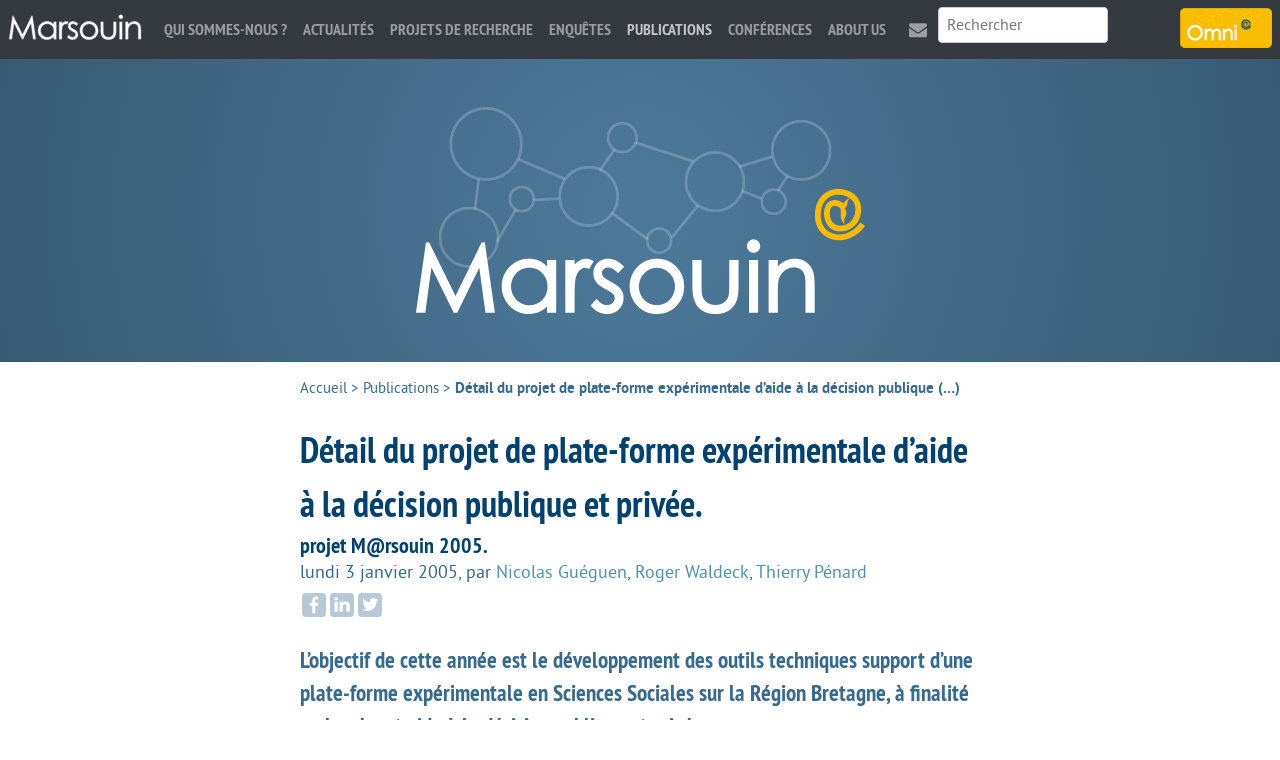

--- FILE ---
content_type: text/html; charset=utf-8
request_url: https://www.marsouin.org/article64.html
body_size: 8729
content:
<!DOCTYPE HTML>
<html class="page_article sans_composition ltr fr no-js" lang="fr" dir="ltr">
	<head>
		<script type='text/javascript'>/*<![CDATA[*/(function(H){H.className=H.className.replace(/\bno-js\b/,'js')})(document.documentElement);/*]]>*/</script>
		
		<meta http-equiv="Content-Type" content="text/html; charset=utf-8" />

		<title>Détail du projet de plate-forme expérimentale d'aide à la décision publique et privée. - MARSOUIN.ORG</title>
<meta name="description" content="L&#039;objectif de cette ann&#233;e est le d&#233;veloppement des outils techniques support d&#039;une plate-forme exp&#233;rimentale en Sciences Sociales sur la R&#233;gion Bretagne, &#224; finalit&#233; recherche et aide &#224; la d&#233;cision publique et priv&#233;e." />
<link rel="canonical" href="https://www.marsouin.org/article64.html" /><meta charset=utf-8" />


<meta name="generator" content="SPIP 4.3.9" />

<meta name="viewport" content="width=device-width, initial-scale=1.0" />


<link rel="alternate" type="application/rss+xml" title="Syndiquer tout le site" href="spip.php?page=backend" />


<link rel='stylesheet' href='local/cache-css/7ede84818d88cf0787395cbefd19919a.css?1763976320' type='text/css' />








<script type="text/javascript">var js_nouvelle_fenetre='(nouvelle fenêtre)';var links_site = '//www.marsouin.org';</script>
<script type='text/javascript'>var var_zajax_content='content';</script><script>
var mediabox_settings={"auto_detect":true,"ns":"box","tt_img":false,"sel_g":"#documents_portfolio a[type='image\/jpeg'],#documents_portfolio a[type='image\/png'],#documents_portfolio a[type='image\/gif']","sel_c":".mediabox","str_ssStart":"Diaporama","str_ssStop":"Arr\u00eater","str_cur":"{current}\/{total}","str_prev":"Pr\u00e9c\u00e9dent","str_next":"Suivant","str_close":"Fermer","str_loading":"Chargement\u2026","str_petc":"Taper \u2019Echap\u2019 pour fermer","str_dialTitDef":"Boite de dialogue","str_dialTitMed":"Affichage d\u2019un media","splash_url":"","lity":{"skin":"_simple-dark","maxWidth":"90%","maxHeight":"90%","minWidth":"400px","minHeight":"","slideshow_speed":"2500","opacite":"0.9","defaultCaptionState":"expanded"}};
</script>
<!-- insert_head_css -->






































<script type='text/javascript' src='local/cache-js/0c5cbfb9bca61d59eb3e3df8499960aa.js?1763976320'></script>










<!-- insert_head -->





<script type="text/javascript">/* <![CDATA[ */
function ancre_douce_init() {
	if (typeof jQuery.localScroll=="function") {
		jQuery.localScroll({autoscroll:false, hash:true, onAfter:function(anchor, settings){ 
			jQuery(anchor).attr('tabindex', -1).on('blur focusout', function () {
				// when focus leaves this element, 
				// remove the tabindex attribute
				jQuery(this).removeAttr('tabindex');
			}).focus();
		}});
	}
}
if (window.jQuery) jQuery(document).ready(function() {
	ancre_douce_init();
	onAjaxLoad(ancre_douce_init);
});
/* ]]> */</script>


<link rel="alternate" type="application/json+oembed" href="https://www.marsouin.org/oembed.api/?format=json&amp;url=https%3A%2F%2Fwww.marsouin.org%2Farticle64.html" />
<!--[if lt IE 9]>
<script src="plugins/modesto/javascript/html5.js"></script>
<script src="plugins/modesto/javascript/respond.min.js"></script>
<![endif]-->	<!-- Plugin Métas + -->
<!-- Open Graph -->
 
<meta property="og:rich_attachment" content="true" />

<meta property="og:site_name" content="MARSOUIN.ORG" />
<meta property="og:type" content="article" />
<meta property="og:title" content="D&#233;tail du projet de plate-forme exp&#233;rimentale d&#039;aide &#224; la d&#233;cision publique et priv&#233;e. &#8211; MARSOUIN.ORG" />
<meta property="og:locale" content="fr_FR" />
<meta property="og:url" content="https://www.marsouin.org/article64.html" />
<meta property="og:description" content="L&#039;objectif de cette ann&#233;e est le d&#233;veloppement des outils techniques support d&#039;une plate-forme exp&#233;rimentale en Sciences Sociales sur la R&#233;gion Bretagne, &#224; finalit&#233; recherche et aide &#224; la d&#233;cision&#8230;" />

 

<meta property="og:image" content="https://www.marsouin.org/local/cache-vignettes/L64xH34/242fe8a542fe61cf074e0b7f609891-269ca.png" />
<meta property="og:image:width" content="64" />
<meta property="og:image:height" content="34" />
<meta property="og:image:type" content="image/png" />



<meta property="article:published_time" content="2005-01-03" />
<meta property="article:modified_time" content="2018-10-15" />

<meta property="article:author" content="Jacques Fischer-Lokou" />

<meta property="article:author" content="Nicolas Gu&#233;guen" />

<meta property="article:author" content="Roger Waldeck" />

<meta property="article:author" content="Thierry P&#233;nard" />


<meta property="article:tag" content="CREM" />

<meta property="article:tag" content="DI2S (ex-LUSSI)" />

<meta property="article:tag" content="LP3C" />

<meta property="article:tag" content="Plate-forme exp&#233;rimentale bretonne d&#039;analyse des usages et d&#039;aide &#224; la d&#233;cision" />

<meta property="article:tag" content="Rapports de recherche" />







<!-- Twitter Card -->
<meta name="twitter:card" content="summary_large_image" />
<meta name="twitter:title" content="D&#233;tail du projet de plate-forme exp&#233;rimentale d&#039;aide &#224; la d&#233;cision publique et priv&#233;e. &#8211; MARSOUIN.ORG" />
<meta name="twitter:description" content="L&#039;objectif de cette ann&#233;e est le d&#233;veloppement des outils techniques support d&#039;une plate-forme exp&#233;rimentale en Sciences Sociales sur la R&#233;gion Bretagne, &#224; finalit&#233; recherche et aide &#224; la d&#233;cision&#8230;" />
<meta name="twitter:dnt" content="on" />
<meta name="twitter:url" content="https://www.marsouin.org/article64.html" />

<meta name="twitter:image" content="https://www.marsouin.org/local/cache-vignettes/L64xH32/2437b40cfa6819b2bccafc02403bbe-bab74.png?1687265064" />
</head>
	<body>
	<div class="page">
		<header class="header" id="header" role="banner">
			<div class="accueil">
	 <a rel="start home" href="https://www.marsouin.org/" title="Accueil"
	><h1 id="nom_site_spip"><img src='plugins/marsouin/images/header.png?1687264244' alt='' width='452' height='207' /><span class="offscreen">MARSOUIN.ORG</span>
	
	</h1> </a>
</div>		</header>
		<nav class="nav" id="nav">
			<a rel="start home" class="home" href="https://www.marsouin.org/" title="Accueil"><img src='local/cache-vignettes/L134xH40/marsouin_menu-defc3.png?1687264399' width='134' height='40' /></a>

<input type="checkbox" id="nav-toggle" class="offscreen">
<label for="nav-toggle"><span class="toggle-words">☰ Menu</span></label>
<div class="menu menu-container" role="navigation">
	<ul class="menu-items menu-liste nav navbar-nav">
		<li class="item menu-entree"><a href="rubrique29.html">Qui sommes-nous ?</a></li><li class="item menu-entree"><a href="rubrique96.html">Actualités</a></li><li class="item menu-entree"><a href="rubrique16.html">Projets de recherche</a></li><li class="item menu-entree"><a href="rubrique69.html">Enquêtes</a></li><li class="item menu-entree on active"><a href="rubrique93.html">Publications</a></li><li class="item menu-entree"><a href="rubrique79.html">Conférences</a></li><li 
		class="item menu-entree"><a href="article381.html" title="About us">About us</a></li><li 
		class="item menu-entree icone mail"><a href="article4.html" title="Contact">Contact</a></li>
	</ul>
	<div class="search" role="search">
		<div class="formulaire_spip formulaire_recherche" id="formulaire_recherche">
<form action="spip.php?page=recherche" method="get"><div class="editer-groupe">
	<input name="page" value="recherche" type="hidden"
>
	
	<label for="recherche" class="offscreen">Rechercher :</label>
	<input type="search" placeholder="Rechercher" class="search text" size="10" name="recherche" id="recherche" accesskey="4" autocapitalize="off" autocorrect="off"
	/><input type="submit" class="submit offscreen" value="&gt;&gt;" title="Rechercher" />
</div></form>
</div>
	</div>
</div>

<a href="https://omni.marsouin.org" class="omni" title="Visiter le site d&#039;Omni"><img src='local/cache-vignettes/L92xH40/omni_medium-30dba.png?1687264399' width='92' height='40' /></a>
		</nav>
		<div class="container" id="container">
			<main class="content" id="content" role="main">
				<nav class="breadcrumb" id="breadcrumb" role="navigation"> 
					<ul class="breadcrumb-items">
	<li class="item"><a href="https://www.marsouin.org/">Accueil</a><span class="divider"> &gt; </span></li>


<li class="item"><a href="rubrique93.html">Publications</a><span class="divider"> &gt; </span></li>


 
<li class="item active"><span class="on">Détail du projet de plate-forme expérimentale d’aide à la décision publique&nbsp;(…)</span></li></ul>				</nav>
				<article itemscope itemtype="http://schema.org/Article">
	<header class="cartouche">
		<h1><span class="crayon article-titre-64 " itemprop="name">Détail du projet de plate-forme expérimentale d&#8217;aide à la décision publique et privée.</span>
			<small class="crayon article-soustitre-64 soustitre">projet M@rsouin 2005.</small>
		</h1>
		
		<p class="publication"><time pubdate="pubdate" datetime="2005-01-03T15:09:00Z" itemprop="datePublished">lundi 3 janvier 2005</time><span class="authors"><span class="sep">, </span>par  <span class="vcard author"><a class="url fn spip_in" href="auteur6.html">Nicolas Guéguen</a></span>, 
<span class="vcard author"><a class="url fn spip_in" href="auteur28.html">Roger Waldeck</a></span>, 
<span class="vcard author"><a class="url fn spip_in" href="auteur7.html">Thierry Pénard</a></span></span></p>
		
		
	</header>

	<div class="main" itemprop="articleBody">
		
		<div class="crayon article-chapo-64 chapo surlignable"><p>L&#8217;objectif de cette année est le développement des outils techniques support d&#8217;une plate-forme expérimentale en Sciences Sociales sur la Région Bretagne, à finalité recherche et aide à la décision publique et privée.</p><p>Cette plate-forme va s&#8217;appuyer sur les deux salles expérimentales existantes en Bretagne (l&#8217;une à Rennes, hébergée par l&#8217;Université de Rennes 1, l&#8217;autre à Brest, hébergée par l&#8217;ENST Bretagne).</p>
<p>Le projet consiste à assurer la mise en couplage de ces deux salles (sur le plan technique), à proposer un programme d&#8217;expériences visant à étudier les comportements et usages individuels et collectifs dans un environnement réseau de type Internet et à développer des outils et méthodologies permettant de traiter les données recueillies lors de ces expériences.</p></div>
		<div class="crayon article-texte-64 texte surlignable"><!--sommaire--><div class="well nav-sommaire nav-sommaire-4" id="nav69714a266ae088.51907843">
<h2>Sommaire</h2><ul class="spip" role="list"><li> <a id="s-But-du-projet"></a><a href="#But-du-projet" class="spip_ancre">But du projet.</a></li><li> <a id="s-Retombee-en-terme-de-recherche"></a><a href="#Retombee-en-terme-de-recherche" class="spip_ancre">Retombée en terme de recherche.</a></li><li> <a id="s-Organisation-du-projet"></a><a href="#Organisation-du-projet" class="spip_ancre">Organisation du projet.</a></li><li> <a id="s-Bibliographie-etat-de-l-art"></a><a href="#Bibliographie-etat-de-l-art" class="spip_ancre">Bibliographie, état de l&#8217;art.</a></li></ul></div><!--/sommaire--><h2 class="spip" id='But-du-projet'>But du projet.<a class='sommaire-back sommaire-back-4' href='#s-But-du-projet' title='Retour au sommaire'></a></h2>
<p>À l&#8217;heure actuelle, ces deux salles expérimentales fonctionnent séparément. Or la mise en réseau de ces salles présenterait plusieurs avantages&nbsp;:</p>
<p><span class="spip-puce ltr"><b>–</b></span>&nbsp;possibilité d&#8217;étudier des comportements à distance ou en réseaux, en réalisant des expériences mettant en relation des individus présents dans la salle de Rennes et dans la salle de Brest&nbsp;;</p>
<p><span class="spip-puce ltr"><b>–</b></span>&nbsp;possibilité de démultiplier le nombre de sujets et donc de disposer de données plus nombreuses pour les inférences statistiques&nbsp;;</p>
<p><span class="spip-puce ltr"><b>–</b></span>&nbsp;possibilité de mise en commun de ressources et de compétences (humaines, techniques).</p>
<p>Le projet comportera trois volets&nbsp;:</p>
<p><span class="spip-puce ltr"><b>–</b></span>&nbsp;un premier volet consiste à assurer la mise en couplage de ces deux salles sur le plan pratique&nbsp;;</p>
<p><span class="spip-puce ltr"><b>–</b></span>&nbsp;un second volet consiste dans un programme d&#8217;expériences appliquées qui seront menées conjointement dans ces deux salles. Ce programme permettra de valider le bon fonctionnement de la plate-forme régionale et d&#8217;améliorer son fonctionnement (technique, méthodologique). Les expériences portent sur un thème transversal en sciences sociales, les logiques d&#8217;action collective et de coopération, thème qui sera abordé sous l&#8217;angle des réseaux. Comment la coopération peut-elle émerger et perdurer efficacement dans un environnement réseau (de type Internet, Intranet, Extranet)&nbsp;? Quels sont les facteurs qui facilitent ou fragilisent la coordination en réseau&nbsp;? Cette question intéresse en premier lieu les entreprises qui sont de plus en plus appelées à coordonner leurs activités via des réseaux électroniques (en interne, avec leurs fournisseurs et clients). Mais elle intéresse aussi les pouvoirs publics régionaux qui peuvent par leurs actions (à travers leur soutien au déploiement d&#8217;infrastructures de réseau ou leurs actions d&#8217;éducation et de sensibilisation aux usages des TIC) stimuler la coordination en réseau des acteurs privés et ainsi renforcer l&#8217;attractivité du territoire.</p>
<p>Les expériences menées sur la plate-forme expérimentale mettront plus précisément l&#8217;accent sur les questions d&#8217;information, d&#8217;opportunisme, de réputation et d&#8217;incitations dans un contexte de relations répétées en réseau (communautés en ligne, commerce électronique, Intranet et Extranet) . Ces expériences viseront à identifier et caractériser les facteurs techniques, comportementaux, psychologiques et institutionnels qui peuvent encourager ou déstabiliser l&#8217;action collective en réseau.</p>
<p>Le dernier volet du projet s&#8217;attachera à développer des outils et méthodologies permettant de traiter les données recueillies lors de ces expériences.</p>
<h2 class="spip" id='Retombee-en-terme-de-recherche'>Retombée en terme de recherche.<a class='sommaire-back sommaire-back-4' href='#s-Retombee-en-terme-de-recherche' title='Retour au sommaire'></a></h2>
<p>Les retombées de ce projet sont triple.</p>
<p>D&#8217;une part, il s&#8217;agit de faire de cette plate-forme expérimentale bretonne une référence sur le plan technique et opérationnelle en France (la plupart des salles expérimentales fonctionnent indépendamment les unes des autres et très peu ont pour l&#8217;instant développé des expériences en réseau). Le projet présente donc un caractère innovant dans la mise en couplage de salles à travers des applications diverses en sciences sociales. Les protocoles techniques qui seront développés pourront servir à étendre la plate-forme à d&#8217;autres sites bretons comme Vannes (UBS) ou Lannion et à faciliter l&#8217;interconnexion avec d&#8217;autres salles expérimentales françaises et internationale, notamment dans le cadre de NETEX, un réseau technologique soutenu par le CNRS pour l&#8217;expérimentation en Sciences Sociales (french NETwork in EXperimental economics). Le réseaux NETEX est constitué de 5 laboratoires français de recherche reconnus par le CNRS (le CREM, le GATE, le GREMAQ, le LAMETA et le TEAM).</p>
<p>D&#8217;autre part, les expériences programmées en économie expérimentale et psychologie expérimentale dans le cadre de ce projet devraient donner lieu à des communications dans des colloques scientifiques et à des publications académiques (comme le Journal of Economic Behavior and Organization, le Journal of Economic Psychology et la revue Experimental Economics), l&#8217;application de l&#8217;économie et de la psychologie expérimentale aux comportements dans les réseaux électroniques type Internet étant un thème prometteur. Par ailleurs, ce projet bénéficiera d&#8217;une visibilité de premier plan, puisque nous allons organiser juin 2005 les Journées d&#8217;économie expérimentale sur le site rennais, une manifestation qui rassemble les meilleurs spécialistes d&#8217;économie expérimentale de France et de l&#8217;étranger. Ces journées seront une occasion unique de présenter notre plate-forme expérimentale et de diffuser les premiers résultats issus de ce projet.</p>
<p>Enfin, le projet va permettre la mise en place d&#8217;une bibliothèque de protocoles et scripts informatiques pour chacune des expériences réalisées (ces scripts seront mis en ligne et serviront de ressources communes pour les chercheurs bretons intéressés par la démarche expérimentale), ainsi que d&#8217;une bibliothèque d&#8217;outils de mesures statistiques des comportements expérimentaux.</p>
<p>En résumé, ce projet de plate-forme expérimentale constitue un atout précieux pour Marsouin et les laboratoires de recherche  associés, dans l&#8217;objectif de compréhension des usages et pratiques sur les réseaux électroniques. Cette plate-forme a une finalité à la fois recherche et aide à la décision publique et privée. A terme, l&#8217;idée est de valoriser cette plate-forme auprès des entreprises et des pouvoirs publics, en leur proposant des services d&#8217;expertise basés sur des méthodologies expérimentales (par exemple,  en permettant à des entreprises ou des organismes publics de tester les réactions individuelles et collectives à de nouvelles offres de services, à de nouveaux tarifs, à une nouvelle ergonomie de leur site Internet, à la mise en place d&#8217;un marché électronique...)</p>
<p>Cette dimension d&#8217;aide à la décision sera  amorcée en 2005, mais ne sera vraiment opérationnelle qu&#8217;en 2006. C&#8217;est pourquoi nous tenons à inscrire ce projet sur deux années minimum (2005-2006)&nbsp;: les trois volets décrits précédemment constituent donc la première partie d&#8217;un projet ambitieux qui sera prolongé par d&#8217;autres volets plus opérationnels en 2006.</p>
<h2 class="spip" id='Organisation-du-projet'>Organisation du projet.<a class='sommaire-back sommaire-back-4' href='#s-Organisation-du-projet' title='Retour au sommaire'></a></h2>
<p>Projet 1&nbsp;: étude du couplage entre les salles d&#8217;économie expérimentales de Rennes et Brest - R. WALDECK (LUSSI), F. BruCker (LUSSI), D. MASCLET (CREM).</p>
<p>Projet 2&nbsp;: expériences en économie et psychologie sur les logiques d&#8217;actions collectives et de coopération en réseau - L. DENANT-BOÈMONT (CREM), D. MASCLET (CREM), T. PENARD (CREM), E MALIN (CREM), N. COLOMBIER (CREM), L. MARTIN (CREM), M.&nbsp;FARAJALLAH (CREM), M.&nbsp;Dufourcq-Brana (GRESICO), J. Fischer-Lokou (GRESICO), N. GUEGUEN (GRESICO), R WALDECK (LUSSI).</p>
<p>Projet 3&nbsp;: analyse quantitative de parcours - F. BruCker (LUSSI), G. COPPIN ( LUSSI), D. MASCLET (CREM).</p>
<h2 class="spip" id='Bibliographie-etat-de-l-art'>Bibliographie, état de l&#8217;art.<a class='sommaire-back sommaire-back-4' href='#s-Bibliographie-etat-de-l-art' title='Retour au sommaire'></a></h2>
<p>De nombreux travaux expérimentaux ont été réalisés sur les interactions, la coordination et la coopération en réseau (voir le Handbook of experimental Economics edité par Kagel, Roth (1995)). Concernant la dynamique de coopération au sein des groupes sociaux, on peut consulter les nombreux travaux de Fehr, Gächter, et notamment Fehr, Gächter (2000), American Economic Review. Plus généralement, les disciplines mises en œuvre sont l&#8217;économie, particulièrement la théorie des jeux, et la psychologie (aversion à l&#8217;inégalité, regrets, aversion aux pertes) dans la lignée des travaux de Kahneman et Tversky.</p></div>

		
	</div>

	<footer>
		
		
		
		<div class="liste documents documents_joints">
	<h2 class="h2">Documents joints</h2>
	<ul class="liste-items">
		
		<li class="item"><article class="entry document spip_doc pdf">
	<strong class="h3-like entry-title"><a href="IMG/pdf/labo_expe_M_rsouin-2005.pdf" rel="bookmark" type="application/pdf" title="Télécharger PDF - 263.3 kio" ><span class='logo-img-wrapper spip_logo spip_logos spip_document_icone' style="width:64px;"><span class="img" style="display:block;position:relative;height:0;width:100%;padding-bottom:100%;overflow:hidden;background:url(local/cache-vignettes/L64xH64/pdf-b8aed.svg?1757345068) no-repeat center;background-size:100%;"> </span></span>Le projet complet.<span
		class="read-more hide"><i class="icon icon-chevron-right i-icon icon-heavy"><svg width="0" height="0" role="img" aria-labelledby="icon-title-ffa3"><title id="icon-title-ffa3">Télécharger</title><use xlink:href="plugins/auto/zcore/v3.1.0/css/bytesize/bytesize-symbols.min.svg?1720198656#i-chevron-right"></use></svg></i> </span></a></strong>
	<p class="publication"><time pubdate="pubdate" datetime="2005-12-16T13:43:47Z"><i class="icon icon-calendar i-icon"><svg width="0" height="0" aria-hidden="true" focusable="false"><use xlink:href="plugins/auto/zcore/v3.1.0/css/bytesize/bytesize-symbols.min.svg?1720198656#i-calendar"></use></svg></i> 16 décembre 2005</time>
	<span class="type"><span class="sep"> - </span>PDF</span><span class="poids"><span class="sep"> - </span>263.3 kio</span>
	</p>
	
</article></li>
		
	</ul>
	</div>
	</footer>

	 
	<aside>
		<div class="postmeta">
			<h2>À propos</h2>
			<div class="membres"><strong class="label">Membres du GIS concernés par cette publication : </strong><span class="vcard author"><a class="url fn spip_in" href="auteur102.html">Jacques Fischer-Lokou</a></span></div>
			<div class="tags"><strong class="label">Labos membres de Marsouin : </strong><a href="mot11.html">CREM</a><span class="sep">, </span><a href="mot15.html">LP3C</a><span class="sep">, </span><a href="mot19.html">DI2S (ex-LUSSI)</a></div>

<div class="tags"><strong class="label">Projets de recherche : </strong><a href="mot208.html">Plate-forme expérimentale bretonne d’analyse des usages et d’aide à la décision</a></div>

<div class="tags"><strong class="label">Types de publication : </strong><a href="mot21.html">Rapports de recherche</a></div>
		</div>
	</aside>
</article>			</main>
			<aside class="extra secondary" id="extra" role="complementary">
							</aside>
		</div>
		<footer class="footer" id="footer" role="contentinfo">
			<div class="container">

	<div class="grid-3-small-1 has-gutter-l">
		<div class="menu">
			<ul class="menu-liste menu-items" data-depth="0">
		<li class="menu-entree item menu-items__item menu-items__item_objet menu-items__item_article">
		<a href="article1116.html" class="menu-items__lien">Présentation</a> 
		</li>
		<li class="menu-entree item menu-items__item menu-items__item_objet menu-items__item_rubrique">
		<a href="rubrique79.html" class="menu-items__lien">Conférences</a> 
		</li>
		<li class="menu-entree item menu-items__item menu-items__item_objet menu-items__item_article">
		<a href="article1119.html" class="menu-items__lien">Nos partenaires</a> 
		</li>
		<li class="menu-entree item menu-items__item menu-items__item_objet menu-items__item_article">
		<a href="article4.html" class="menu-items__lien">L&#8217;équipe</a> 
		</li>
		
		<li class="menu-entree item menu-items__item menu-items__item_objet menu-items__item_article">
		<a href="article18.html" class="menu-items__lien">Mentions légales</a> 
		</li>
		<li class="menu-entree item menu-items__item menu-items__item_lien">
		<a href="/ecrire" class="menu-items__lien">Espace privé</a> 
		</li>
		
	</ul>			<ul class="menu-items socials">
				<li class="item tw"><a href="https://twitter.com/gis_marsouin" title="twitter">twitter</a></li>
				<li class="item fb"><a href="https://www.facebook.com/Mrsouin-157409524278706/" title="facebook">facebook</a></li>
				<li class="item ld"><a href="https://www.linkedin.com/company/gis-m-rsouin" title="linkedin">linkedin</a></li>
				<li class="item rss"><a href="spip.php?page=backend" title="RSS" rel="alternate">RSS</a></li>
			</ul>
			<a href="https://www.instituts-carnot.eu/" title="Label Carnot"><img src='local/cache-vignettes/L64xH63/carnot-c8689.png?1687264399' width='64' height='63' /></a>
		</div>
		<div>
			<h3>Lettre d’information</h3>
			<p>Si vous souhaitez être tenue au courant des activités et publications de Marsouin, abonnez-vous à notre lettre d’information (un courriel par semaine maximum).</p>
			<a class="button" href="https://listes.imt-atlantique.fr/wws/subscribe/info-marsouin">Inscription à la lettre d’information</a>
		</div>
		<div class="adresse">
			<img src='local/cache-vignettes/L138xH60/marsouin_medium-caa23.png?1687264399' width='138' height='60' />
			<address>IMT Atlantique<br>
			Technopôle Brest Iroise - CS 83818<br>
			29238 BREST Cedex 3<br>
			02 29 00 15 69</address>
			<a href="https://www.bretagne.bzh/" title="Avec le soutien la R&#233;gion Bretagne"><img src='local/cache-vignettes/L80xH80/bzh-30df4.png?1687264399' width='80' height='80' /></a>
		</div>
	</div>

	<p class="colophon"> 2000-2026 &mdash; MARSOUIN.ORG</p>

</div>
<script type="text/javascript">
	var _paq = window._paq = window._paq || [];
	_paq.push(['trackPageView']);
	_paq.push(['enableLinkTracking']);
	(function() {
		var u="https://analyseweb.huma-num.fr/"; 
		_paq.push(['setTrackerUrl', u+'matomo.php']);
		_paq.push(['setSiteId', '305']);
		var d=document, g=d.createElement('script'), s=d.getElementsByTagName('script')[0];
		g.type='text/javascript'; g.async=true; g.src=u+'matomo.js'; s.parentNode.insertBefore(g,s);
	})();
</script>		</footer>
	</div>
</body></html>
